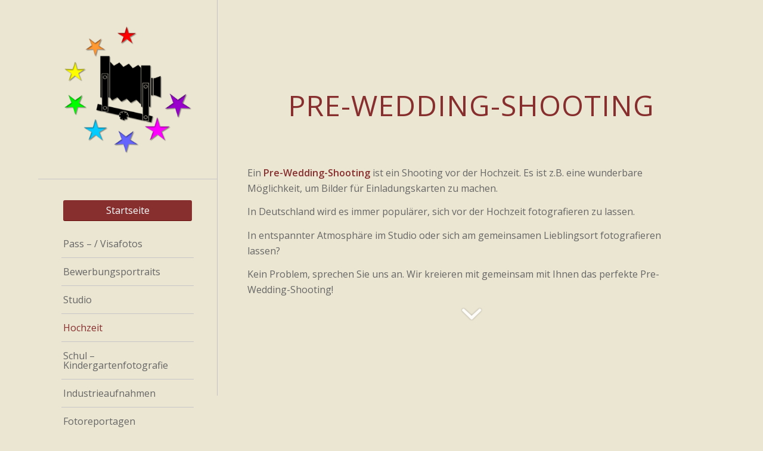

--- FILE ---
content_type: text/html; charset=UTF-8
request_url: http://www.fotostudio-hesse.de/?page_id=813
body_size: 41203
content:
<!DOCTYPE html>
<html lang="de" prefix="og: http://ogp.me/ns#" class="html_boxed responsive av-preloader-disabled av-default-lightbox  html_header_left html_header_sidebar html_logo_left html_menu_right html_slim html_disabled html_mobile_menu_phone html_header_searchicon html_content_align_left html_entry_id_813 ">
<head>
<meta charset="UTF-8" />


<!-- mobile setting -->
<meta name="viewport" content="width=device-width, initial-scale=1, maximum-scale=1">

<!-- Scripts/CSS and wp_head hook -->
<title>Pre-Wedding-Shooting - neue website Produktion</title>

<!-- This site is optimized with the Yoast SEO plugin v7.0.3 - https://yoast.com/wordpress/plugins/seo/ -->
<meta name="robots" content="noindex,follow"/>
<meta property="og:locale" content="de_DE" />
<meta property="og:type" content="article" />
<meta property="og:title" content="Pre-Wedding-Shooting - neue website Produktion" />
<meta property="og:url" content="http://www.fotostudio-hesse.de/?page_id=813" />
<meta property="og:site_name" content="neue website Produktion" />
<meta name="twitter:card" content="summary_large_image" />
<meta name="twitter:title" content="Pre-Wedding-Shooting - neue website Produktion" />
<!-- / Yoast SEO plugin. -->

<link rel='dns-prefetch' href='//s.w.org' />
<link rel="alternate" type="application/rss+xml" title="neue website Produktion &raquo; Feed" href="http://www.fotostudio-hesse.de/?feed=rss2" />
<link rel="alternate" type="application/rss+xml" title="neue website Produktion &raquo; Kommentar-Feed" href="http://www.fotostudio-hesse.de/?feed=comments-rss2" />

<!-- google webfont font replacement -->
<link rel='stylesheet' id='avia-google-webfont' href='//fonts.googleapis.com/css?family=Open+Sans:400,600' type='text/css' media='all'/> 
		<script type="text/javascript">
			window._wpemojiSettings = {"baseUrl":"https:\/\/s.w.org\/images\/core\/emoji\/11\/72x72\/","ext":".png","svgUrl":"https:\/\/s.w.org\/images\/core\/emoji\/11\/svg\/","svgExt":".svg","source":{"concatemoji":"http:\/\/www.fotostudio-hesse.de\/wp-includes\/js\/wp-emoji-release.min.js?ver=4.9.26"}};
			!function(e,a,t){var n,r,o,i=a.createElement("canvas"),p=i.getContext&&i.getContext("2d");function s(e,t){var a=String.fromCharCode;p.clearRect(0,0,i.width,i.height),p.fillText(a.apply(this,e),0,0);e=i.toDataURL();return p.clearRect(0,0,i.width,i.height),p.fillText(a.apply(this,t),0,0),e===i.toDataURL()}function c(e){var t=a.createElement("script");t.src=e,t.defer=t.type="text/javascript",a.getElementsByTagName("head")[0].appendChild(t)}for(o=Array("flag","emoji"),t.supports={everything:!0,everythingExceptFlag:!0},r=0;r<o.length;r++)t.supports[o[r]]=function(e){if(!p||!p.fillText)return!1;switch(p.textBaseline="top",p.font="600 32px Arial",e){case"flag":return s([55356,56826,55356,56819],[55356,56826,8203,55356,56819])?!1:!s([55356,57332,56128,56423,56128,56418,56128,56421,56128,56430,56128,56423,56128,56447],[55356,57332,8203,56128,56423,8203,56128,56418,8203,56128,56421,8203,56128,56430,8203,56128,56423,8203,56128,56447]);case"emoji":return!s([55358,56760,9792,65039],[55358,56760,8203,9792,65039])}return!1}(o[r]),t.supports.everything=t.supports.everything&&t.supports[o[r]],"flag"!==o[r]&&(t.supports.everythingExceptFlag=t.supports.everythingExceptFlag&&t.supports[o[r]]);t.supports.everythingExceptFlag=t.supports.everythingExceptFlag&&!t.supports.flag,t.DOMReady=!1,t.readyCallback=function(){t.DOMReady=!0},t.supports.everything||(n=function(){t.readyCallback()},a.addEventListener?(a.addEventListener("DOMContentLoaded",n,!1),e.addEventListener("load",n,!1)):(e.attachEvent("onload",n),a.attachEvent("onreadystatechange",function(){"complete"===a.readyState&&t.readyCallback()})),(n=t.source||{}).concatemoji?c(n.concatemoji):n.wpemoji&&n.twemoji&&(c(n.twemoji),c(n.wpemoji)))}(window,document,window._wpemojiSettings);
		</script>
		<style type="text/css">
img.wp-smiley,
img.emoji {
	display: inline !important;
	border: none !important;
	box-shadow: none !important;
	height: 1em !important;
	width: 1em !important;
	margin: 0 .07em !important;
	vertical-align: -0.1em !important;
	background: none !important;
	padding: 0 !important;
}
</style>
<link rel='stylesheet' id='avia-grid-css'  href='http://www.fotostudio-hesse.de/wp-content/themes/enfold/css/grid.css?ver=2' type='text/css' media='all' />
<link rel='stylesheet' id='avia-base-css'  href='http://www.fotostudio-hesse.de/wp-content/themes/enfold/css/base.css?ver=2' type='text/css' media='all' />
<link rel='stylesheet' id='avia-layout-css'  href='http://www.fotostudio-hesse.de/wp-content/themes/enfold/css/layout.css?ver=2' type='text/css' media='all' />
<link rel='stylesheet' id='avia-scs-css'  href='http://www.fotostudio-hesse.de/wp-content/themes/enfold/css/shortcodes.css?ver=2' type='text/css' media='all' />
<link rel='stylesheet' id='avia-popup-css-css'  href='http://www.fotostudio-hesse.de/wp-content/themes/enfold/js/aviapopup/magnific-popup.css?ver=1' type='text/css' media='screen' />
<link rel='stylesheet' id='avia-media-css'  href='http://www.fotostudio-hesse.de/wp-content/themes/enfold/js/mediaelement/skin-1/mediaelementplayer.css?ver=1' type='text/css' media='screen' />
<link rel='stylesheet' id='avia-print-css'  href='http://www.fotostudio-hesse.de/wp-content/themes/enfold/css/print.css?ver=1' type='text/css' media='print' />
<link rel='stylesheet' id='avia-dynamic-css'  href='http://www.fotostudio-hesse.de/wp-content/uploads/dynamic_avia/enfold.css?ver=5aaab8377f978' type='text/css' media='all' />
<link rel='stylesheet' id='avia-custom-css'  href='http://www.fotostudio-hesse.de/wp-content/themes/enfold/css/custom.css?ver=2' type='text/css' media='all' />
<script type='text/javascript' src='http://www.fotostudio-hesse.de/wp-includes/js/jquery/jquery.js?ver=1.12.4'></script>
<script type='text/javascript' src='http://www.fotostudio-hesse.de/wp-includes/js/jquery/jquery-migrate.min.js?ver=1.4.1'></script>
<script type='text/javascript' src='http://www.fotostudio-hesse.de/wp-content/themes/enfold/js/avia-compat.js?ver=2'></script>
<script type='text/javascript'>
var mejsL10n = {"language":"de","strings":{"mejs.install-flash":"Du verwendest einen Browser, der nicht den Flash-Player aktiviert oder installiert hat. Bitte aktiviere dein Flash-Player-Plugin oder lade die neueste Version von https:\/\/get.adobe.com\/flashplayer\/ herunter","mejs.fullscreen-off":"Vollbild beenden","mejs.fullscreen-on":"Vollbild einschalten","mejs.download-video":"Video herunterladen","mejs.fullscreen":"Vollbild","mejs.time-jump-forward":["1 Sekunde vorw\u00e4rts springen","%1 Sekunden vorspringen"],"mejs.loop":"Schleife umschalten","mejs.play":"Abspielen","mejs.pause":"Pause","mejs.close":"Schlie\u00dfen","mejs.time-slider":"Zeit-Schieberegler","mejs.time-help-text":"Benutze die Pfeiltasten Links\/Rechts, um 1 Sekunde vorzuspringen, und die Pfeiltasten Hoch\/Runter, um 10 Sekunden vorzuspringen.","mejs.time-skip-back":["Eine Sekunde zur\u00fcckspringen","%1 Sekunde(n) zur\u00fcck springen"],"mejs.captions-subtitles":"Beschriftungen\/Untertitel","mejs.captions-chapters":"Kapitel","mejs.none":"Keine","mejs.mute-toggle":"Stumm schalten","mejs.volume-help-text":"Pfeiltasten Hoch\/Runter benutzen, um die Lautst\u00e4rke zu regeln.","mejs.unmute":"Laut schalten","mejs.mute":"Stumm","mejs.volume-slider":"Lautst\u00e4rkeregler","mejs.video-player":"Video-Player","mejs.audio-player":"Audio-Player","mejs.ad-skip":"Werbung \u00fcberspringen","mejs.ad-skip-info":["In einer Sekunde \u00fcberspringen","In %1 Sekunden \u00fcberspringen"],"mejs.source-chooser":"Quellen-Auswahl","mejs.stop":"Stopp","mejs.speed-rate":"\u00dcbertragungsrate","mejs.live-broadcast":"Live-\u00dcbertragung","mejs.afrikaans":"Afrikaans","mejs.albanian":"Albanisch","mejs.arabic":"Arabisch","mejs.belarusian":"Wei\u00dfrussisch","mejs.bulgarian":"Bulgarisch","mejs.catalan":"Katalanisch","mejs.chinese":"Chinesisch","mejs.chinese-simplified":"Chinesisch (Vereinfacht)","mejs.chinese-traditional":"Chinesisch (Traditionell)","mejs.croatian":"Kroatisch","mejs.czech":"Tschechisch","mejs.danish":"D\u00e4nisch","mejs.dutch":"Niederl\u00e4ndisch","mejs.english":"Englisch","mejs.estonian":"Estnisch","mejs.filipino":"Filipino","mejs.finnish":"Finnisch","mejs.french":"Franz\u00f6sisch","mejs.galician":"Galicisch","mejs.german":"Deutsch","mejs.greek":"Griechisch","mejs.haitian-creole":"Haitianisches Kreolisch","mejs.hebrew":"Hebr\u00e4isch","mejs.hindi":"Hindi","mejs.hungarian":"Ungarisch","mejs.icelandic":"Isl\u00e4ndisch","mejs.indonesian":"Indonesisch","mejs.irish":"Irisch","mejs.italian":"Italienisch","mejs.japanese":"Japanisch","mejs.korean":"Koreanisch","mejs.latvian":"Lettisch","mejs.lithuanian":"Litauisch","mejs.macedonian":"Mazedonisch","mejs.malay":"Malaiisch","mejs.maltese":"Maltesisch","mejs.norwegian":"Norwegisch","mejs.persian":"Persisch","mejs.polish":"Polnisch","mejs.portuguese":"Portugiesisch","mejs.romanian":"Rum\u00e4nisch","mejs.russian":"Russisch","mejs.serbian":"Serbisch","mejs.slovak":"Slowakisch","mejs.slovenian":"Slowenisch","mejs.spanish":"Spanisch","mejs.swahili":"Suaheli","mejs.swedish":"Schwedisch","mejs.tagalog":"Tagalog","mejs.thai":"Thail\u00e4ndisch","mejs.turkish":"T\u00fcrkisch","mejs.ukrainian":"Ukrainisch","mejs.vietnamese":"Vietnamesisch","mejs.welsh":"Walisisch","mejs.yiddish":"Jiddisch"}};
</script>
<script type='text/javascript' src='http://www.fotostudio-hesse.de/wp-includes/js/mediaelement/mediaelement-and-player.min.js?ver=4.2.6-78496d1'></script>
<script type='text/javascript' src='http://www.fotostudio-hesse.de/wp-includes/js/mediaelement/mediaelement-migrate.min.js?ver=4.9.26'></script>
<script type='text/javascript'>
/* <![CDATA[ */
var _wpmejsSettings = {"pluginPath":"\/wp-includes\/js\/mediaelement\/","classPrefix":"mejs-","stretching":"responsive"};
/* ]]> */
</script>
<link rel='https://api.w.org/' href='http://www.fotostudio-hesse.de/index.php?rest_route=/' />
<link rel="EditURI" type="application/rsd+xml" title="RSD" href="http://www.fotostudio-hesse.de/xmlrpc.php?rsd" />
<link rel="wlwmanifest" type="application/wlwmanifest+xml" href="http://www.fotostudio-hesse.de/wp-includes/wlwmanifest.xml" /> 
<meta name="generator" content="WordPress 4.9.26" />
<link rel='shortlink' href='http://www.fotostudio-hesse.de/?p=813' />
<link rel="alternate" type="application/json+oembed" href="http://www.fotostudio-hesse.de/index.php?rest_route=%2Foembed%2F1.0%2Fembed&#038;url=http%3A%2F%2Fwww.fotostudio-hesse.de%2F%3Fpage_id%3D813" />
<link rel="alternate" type="text/xml+oembed" href="http://www.fotostudio-hesse.de/index.php?rest_route=%2Foembed%2F1.0%2Fembed&#038;url=http%3A%2F%2Fwww.fotostudio-hesse.de%2F%3Fpage_id%3D813&#038;format=xml" />
<link rel="profile" href="http://gmpg.org/xfn/11" />
<link rel="alternate" type="application/rss+xml" title="neue website Produktion RSS2 Feed" href="http://www.fotostudio-hesse.de/?feed=rss2" />
<link rel="pingback" href="http://www.fotostudio-hesse.de/xmlrpc.php" />
<!--[if lt IE 9]><script src="http://www.fotostudio-hesse.de/wp-content/themes/enfold/js/html5shiv.js"></script><![endif]-->
<link rel="icon" href="http://www.fotostudio-hesse.de/wp-content/uploads/2017/06/firmen-logo-heller-330x330-80x80.png" type="image/png">
		<style type="text/css">.recentcomments a{display:inline !important;padding:0 !important;margin:0 !important;}</style>
		

<!--
Debugging Info for Theme support: 

Theme: Enfold
Version: 3.8
Installed: enfold
AviaFramework Version: 4.6
AviaBuilder Version: 0.9.1
ML:512-PU:31-PLA:1
WP:4.9.26
Updates: disabled
-->

<style type='text/css'>
@font-face {font-family: 'entypo-fontello'; font-weight: normal; font-style: normal;
src: url('http://www.fotostudio-hesse.de/wp-content/themes/enfold/config-templatebuilder/avia-template-builder/assets/fonts/entypo-fontello.eot?v=3');
src: url('http://www.fotostudio-hesse.de/wp-content/themes/enfold/config-templatebuilder/avia-template-builder/assets/fonts/entypo-fontello.eot?v=3#iefix') format('embedded-opentype'), 
url('http://www.fotostudio-hesse.de/wp-content/themes/enfold/config-templatebuilder/avia-template-builder/assets/fonts/entypo-fontello.woff?v=3') format('woff'), 
url('http://www.fotostudio-hesse.de/wp-content/themes/enfold/config-templatebuilder/avia-template-builder/assets/fonts/entypo-fontello.ttf?v=3') format('truetype'), 
url('http://www.fotostudio-hesse.de/wp-content/themes/enfold/config-templatebuilder/avia-template-builder/assets/fonts/entypo-fontello.svg?v=3#entypo-fontello') format('svg');
} #top .avia-font-entypo-fontello, body .avia-font-entypo-fontello, html body [data-av_iconfont='entypo-fontello']:before{ font-family: 'entypo-fontello'; }
</style>
</head>




<body id="top" class="page-template-default page page-id-813 boxed open_sans " itemscope="itemscope" itemtype="https://schema.org/WebPage" >

	
	<div id='wrap_all'>

	
<header id='header' class='all_colors header_color light_bg_color  av_header_left av_header_sidebar av_conditional_sticky'  role="banner" itemscope="itemscope" itemtype="https://schema.org/WPHeader" >

<a id="advanced_menu_toggle" href="#" aria-hidden='true' data-av_icon='' data-av_iconfont='entypo-fontello'></a><a id="advanced_menu_hide" href="#" 	aria-hidden='true' data-av_icon='' data-av_iconfont='entypo-fontello'></a>		<div  id='header_main' class='container_wrap container_wrap_logo'>
	
        <div class='container av-logo-container'><div class='inner-container'><strong class='logo'><a href='http://www.fotostudio-hesse.de/'><img height='100' width='300' src='http://www.fotostudio-hesse.de/wp-content/uploads/2017/06/firmen-logo-heller-330x330-300x300.png' alt='neue website Produktion' /></a></strong><nav class='main_menu' data-selectname='Seite auswählen'  role="navigation" itemscope="itemscope" itemtype="https://schema.org/SiteNavigationElement" ><div class="avia-menu av-main-nav-wrap"><ul id="avia-menu" class="menu av-main-nav"><li id="menu-item-451" class="menu-item menu-item-type-post_type menu-item-object-page menu-item-home av-menu-button av-menu-button-colored menu-item-top-level menu-item-top-level-1"><a href="http://www.fotostudio-hesse.de/" itemprop="url"><span class="avia-bullet"></span><span class="avia-menu-text">Startseite</span><span class="avia-menu-subtext">Where the heart is</span><span class="avia-menu-fx"><span class="avia-arrow-wrap"><span class="avia-arrow"></span></span></span></a></li>
<li id="menu-item-750" class="menu-item menu-item-type-post_type menu-item-object-page menu-item-top-level menu-item-top-level-2"><a href="http://www.fotostudio-hesse.de/?page_id=748" itemprop="url"><span class="avia-bullet"></span><span class="avia-menu-text">Pass – / Visafotos</span><span class="avia-menu-fx"><span class="avia-arrow-wrap"><span class="avia-arrow"></span></span></span></a></li>
<li id="menu-item-1467" class="menu-item menu-item-type-post_type menu-item-object-page menu-item-mega-parent  menu-item-top-level menu-item-top-level-3"><a href="http://www.fotostudio-hesse.de/?page_id=1464" itemprop="url"><span class="avia-bullet"></span><span class="avia-menu-text">Bewerbungsportraits</span><span class="avia-menu-fx"><span class="avia-arrow-wrap"><span class="avia-arrow"></span></span></span></a></li>
<li id="menu-item-501" class="menu-item menu-item-type-custom menu-item-object-custom menu-item-has-children menu-item-top-level menu-item-top-level-4"><a href="#" itemprop="url"><span class="avia-bullet"></span><span class="avia-menu-text">Studio</span><span class="avia-menu-fx"><span class="avia-arrow-wrap"><span class="avia-arrow"></span></span></span></a>


<ul class="sub-menu">
	<li id="menu-item-758" class="menu-item menu-item-type-post_type menu-item-object-page"><a href="http://www.fotostudio-hesse.de/?page_id=753" itemprop="url"><span class="avia-bullet"></span><span class="avia-menu-text">Familienportraitaufnahmen</span></a></li>
	<li id="menu-item-757" class="menu-item menu-item-type-post_type menu-item-object-page"><a href="http://www.fotostudio-hesse.de/?page_id=755" itemprop="url"><span class="avia-bullet"></span><span class="avia-menu-text">Kinder – Babyshootings</span></a></li>
	<li id="menu-item-759" class="menu-item menu-item-type-post_type menu-item-object-page"><a href="http://www.fotostudio-hesse.de/?page_id=751" itemprop="url"><span class="avia-bullet"></span><span class="avia-menu-text">Einzelportraitaufnahmen</span></a></li>
</ul>
</li>
<li id="menu-item-514" class="menu-item menu-item-type-custom menu-item-object-custom current-menu-ancestor current-menu-parent menu-item-has-children menu-item-top-level menu-item-top-level-5"><a href="#" itemprop="url"><span class="avia-bullet"></span><span class="avia-menu-text">Hochzeit</span><span class="avia-menu-fx"><span class="avia-arrow-wrap"><span class="avia-arrow"></span></span></span></a>


<ul class="sub-menu">
	<li id="menu-item-815" class="menu-item menu-item-type-post_type menu-item-object-page current-menu-item page_item page-item-813 current_page_item"><a href="http://www.fotostudio-hesse.de/?page_id=813" itemprop="url"><span class="avia-bullet"></span><span class="avia-menu-text">Pre-Wedding-Shooting</span></a></li>
	<li id="menu-item-816" class="menu-item menu-item-type-post_type menu-item-object-page"><a href="http://www.fotostudio-hesse.de/?page_id=811" itemprop="url"><span class="avia-bullet"></span><span class="avia-menu-text">Ganztagesbegleitung</span></a></li>
	<li id="menu-item-825" class="menu-item menu-item-type-post_type menu-item-object-page"><a href="http://www.fotostudio-hesse.de/?page_id=817" itemprop="url"><span class="avia-bullet"></span><span class="avia-menu-text">Standesamtliche Trauung</span></a></li>
	<li id="menu-item-824" class="menu-item menu-item-type-post_type menu-item-object-page"><a href="http://www.fotostudio-hesse.de/?page_id=819" itemprop="url"><span class="avia-bullet"></span><span class="avia-menu-text">Portraitaufnahmen im Freien</span></a></li>
	<li id="menu-item-823" class="menu-item menu-item-type-post_type menu-item-object-page"><a href="http://www.fotostudio-hesse.de/?page_id=821" itemprop="url"><span class="avia-bullet"></span><span class="avia-menu-text">Portraitaufnahmen im Studio</span></a></li>
</ul>
</li>
<li id="menu-item-779" class="menu-item menu-item-type-custom menu-item-object-custom menu-item-has-children menu-item-top-level menu-item-top-level-6"><a href="#" itemprop="url"><span class="avia-bullet"></span><span class="avia-menu-text">Schul &#8211; Kindergartenfotografie</span><span class="avia-menu-fx"><span class="avia-arrow-wrap"><span class="avia-arrow"></span></span></span></a>


<ul class="sub-menu">
	<li id="menu-item-950" class="menu-item menu-item-type-post_type menu-item-object-page"><a href="http://www.fotostudio-hesse.de/?page_id=948" itemprop="url"><span class="avia-bullet"></span><span class="avia-menu-text">Kindergärten – / Kitas</span></a></li>
	<li id="menu-item-847" class="menu-item menu-item-type-post_type menu-item-object-page"><a href="http://www.fotostudio-hesse.de/?page_id=836" itemprop="url"><span class="avia-bullet"></span><span class="avia-menu-text">Grundschulen</span></a></li>
	<li id="menu-item-846" class="menu-item menu-item-type-post_type menu-item-object-page"><a href="http://www.fotostudio-hesse.de/?page_id=841" itemprop="url"><span class="avia-bullet"></span><span class="avia-menu-text">1. Schultag</span></a></li>
	<li id="menu-item-947" class="menu-item menu-item-type-post_type menu-item-object-page"><a href="http://www.fotostudio-hesse.de/?page_id=944" itemprop="url"><span class="avia-bullet"></span><span class="avia-menu-text">weiterführende Schulen</span></a></li>
	<li id="menu-item-845" class="menu-item menu-item-type-post_type menu-item-object-page"><a href="http://www.fotostudio-hesse.de/?page_id=843" itemprop="url"><span class="avia-bullet"></span><span class="avia-menu-text">Gruppenfotos</span></a></li>
	<li id="menu-item-855" class="menu-item menu-item-type-post_type menu-item-object-page"><a href="http://www.fotostudio-hesse.de/?page_id=853" itemprop="url"><span class="avia-bullet"></span><span class="avia-menu-text">Abschlussfeier</span></a></li>
</ul>
</li>
<li id="menu-item-516" class="menu-item menu-item-type-custom menu-item-object-custom menu-item-has-children menu-item-top-level menu-item-top-level-7"><a href="#" itemprop="url"><span class="avia-bullet"></span><span class="avia-menu-text">Industrieaufnahmen</span><span class="avia-menu-fx"><span class="avia-arrow-wrap"><span class="avia-arrow"></span></span></span></a>


<ul class="sub-menu">
	<li id="menu-item-803" class="menu-item menu-item-type-post_type menu-item-object-page"><a href="http://www.fotostudio-hesse.de/?page_id=798" itemprop="url"><span class="avia-bullet"></span><span class="avia-menu-text">Produktfotos</span></a></li>
	<li id="menu-item-802" class="menu-item menu-item-type-post_type menu-item-object-page"><a href="http://www.fotostudio-hesse.de/?page_id=800" itemprop="url"><span class="avia-bullet"></span><span class="avia-menu-text">Mode – / Textilaufnahmen</span></a></li>
	<li id="menu-item-736" class="menu-item menu-item-type-post_type menu-item-object-page"><a href="http://www.fotostudio-hesse.de/?page_id=734" itemprop="url"><span class="avia-bullet"></span><span class="avia-menu-text">Packshots</span></a></li>
	<li id="menu-item-867" class="menu-item menu-item-type-post_type menu-item-object-page"><a href="http://www.fotostudio-hesse.de/?page_id=865" itemprop="url"><span class="avia-bullet"></span><span class="avia-menu-text">Imagefotos on location</span></a></li>
	<li id="menu-item-868" class="menu-item menu-item-type-post_type menu-item-object-page menu-item-has-children"><a href="http://www.fotostudio-hesse.de/?page_id=863" itemprop="url"><span class="avia-bullet"></span><span class="avia-menu-text">Architekturfotografie</span></a>
	<ul class="sub-menu">
		<li id="menu-item-861" class="menu-item menu-item-type-post_type menu-item-object-page"><a href="http://www.fotostudio-hesse.de/?page_id=859" itemprop="url"><span class="avia-bullet"></span><span class="avia-menu-text">Aussenarchitektur</span></a></li>
		<li id="menu-item-862" class="menu-item menu-item-type-post_type menu-item-object-page"><a href="http://www.fotostudio-hesse.de/?page_id=856" itemprop="url"><span class="avia-bullet"></span><span class="avia-menu-text">Innenarchitektur</span></a></li>
	</ul>
</li>
</ul>
</li>
<li id="menu-item-518" class="menu-item menu-item-type-custom menu-item-object-custom menu-item-has-children menu-item-top-level menu-item-top-level-8"><a href="#" itemprop="url"><span class="avia-bullet"></span><span class="avia-menu-text">Fotoreportagen</span><span class="avia-menu-fx"><span class="avia-arrow-wrap"><span class="avia-arrow"></span></span></span></a>


<ul class="sub-menu">
	<li id="menu-item-920" class="menu-item menu-item-type-post_type menu-item-object-page"><a href="http://www.fotostudio-hesse.de/?page_id=912" itemprop="url"><span class="avia-bullet"></span><span class="avia-menu-text">Firmenevents</span></a></li>
	<li id="menu-item-919" class="menu-item menu-item-type-post_type menu-item-object-page"><a href="http://www.fotostudio-hesse.de/?page_id=906" itemprop="url"><span class="avia-bullet"></span><span class="avia-menu-text">Dokumentationsreportagen</span></a></li>
	<li id="menu-item-918" class="menu-item menu-item-type-post_type menu-item-object-page"><a href="http://www.fotostudio-hesse.de/?page_id=908" itemprop="url"><span class="avia-bullet"></span><span class="avia-menu-text">Eventfotografie</span></a></li>
	<li id="menu-item-917" class="menu-item menu-item-type-post_type menu-item-object-page"><a href="http://www.fotostudio-hesse.de/?page_id=910" itemprop="url"><span class="avia-bullet"></span><span class="avia-menu-text">Jubiläen</span></a></li>
	<li id="menu-item-916" class="menu-item menu-item-type-post_type menu-item-object-page"><a href="http://www.fotostudio-hesse.de/?page_id=914" itemprop="url"><span class="avia-bullet"></span><span class="avia-menu-text">Sofort – / Eilservice</span></a></li>
</ul>
</li>
<li id="menu-item-676" class="menu-item menu-item-type-custom menu-item-object-custom menu-item-has-children menu-item-top-level menu-item-top-level-9"><a href="#" itemprop="url"><span class="avia-bullet"></span><span class="avia-menu-text">Gruppenfotos</span><span class="avia-menu-fx"><span class="avia-arrow-wrap"><span class="avia-arrow"></span></span></span></a>


<ul class="sub-menu">
	<li id="menu-item-777" class="menu-item menu-item-type-post_type menu-item-object-page"><a href="http://www.fotostudio-hesse.de/?page_id=775" itemprop="url"><span class="avia-bullet"></span><span class="avia-menu-text">Firmengruppenfotos</span></a></li>
	<li id="menu-item-778" class="menu-item menu-item-type-post_type menu-item-object-page"><a href="http://www.fotostudio-hesse.de/?page_id=773" itemprop="url"><span class="avia-bullet"></span><span class="avia-menu-text">Jahrgangstreffen</span></a></li>
</ul>
</li>
<li id="menu-item-525" class="menu-item menu-item-type-post_type menu-item-object-page menu-item-top-level menu-item-top-level-10"><a href="http://www.fotostudio-hesse.de/?page_id=522" itemprop="url"><span class="avia-bullet"></span><span class="avia-menu-text">Museumsfotografie</span><span class="avia-menu-fx"><span class="avia-arrow-wrap"><span class="avia-arrow"></span></span></span></a></li>
<li id="menu-item-780" class="menu-item menu-item-type-custom menu-item-object-custom menu-item-has-children menu-item-top-level menu-item-top-level-11"><a href="#" itemprop="url"><span class="avia-bullet"></span><span class="avia-menu-text">Labor &#8211; / Fotoarbeiten</span><span class="avia-menu-fx"><span class="avia-arrow-wrap"><span class="avia-arrow"></span></span></span></a>


<ul class="sub-menu">
	<li id="menu-item-788" class="menu-item menu-item-type-post_type menu-item-object-page"><a href="http://www.fotostudio-hesse.de/?page_id=783" itemprop="url"><span class="avia-bullet"></span><span class="avia-menu-text">Fotoproduktion</span></a></li>
	<li id="menu-item-789" class="menu-item menu-item-type-post_type menu-item-object-page"><a href="http://www.fotostudio-hesse.de/?page_id=781" itemprop="url"><span class="avia-bullet"></span><span class="avia-menu-text">Fachprints</span></a></li>
	<li id="menu-item-787" class="menu-item menu-item-type-post_type menu-item-object-page"><a href="http://www.fotostudio-hesse.de/?page_id=785" itemprop="url"><span class="avia-bullet"></span><span class="avia-menu-text">Digitalisierungen</span></a></li>
</ul>
</li>
<li id="menu-item-877" class="menu-item menu-item-type-custom menu-item-object-custom menu-item-has-children menu-item-top-level menu-item-top-level-12"><a href="#" itemprop="url"><span class="avia-bullet"></span><span class="avia-menu-text">Bild &#8211; / Negativarchiv</span><span class="avia-menu-fx"><span class="avia-arrow-wrap"><span class="avia-arrow"></span></span></span></a>


<ul class="sub-menu">
	<li id="menu-item-899" class="menu-item menu-item-type-post_type menu-item-object-page"><a href="http://www.fotostudio-hesse.de/?page_id=897" itemprop="url"><span class="avia-bullet"></span><span class="avia-menu-text">Digitales Archiv</span></a></li>
	<li id="menu-item-881" class="menu-item menu-item-type-post_type menu-item-object-page"><a href="http://www.fotostudio-hesse.de/?page_id=878" itemprop="url"><span class="avia-bullet"></span><span class="avia-menu-text">Main-Echo Archiv H.-O.-Hesse</span></a></li>
	<li id="menu-item-900" class="menu-item menu-item-type-post_type menu-item-object-page"><a href="http://www.fotostudio-hesse.de/?page_id=895" itemprop="url"><span class="avia-bullet"></span><span class="avia-menu-text">Historisches Bildarchiv</span></a></li>
</ul>
</li>
<li id="menu-item-597" class="menu-item menu-item-type-custom menu-item-object-custom menu-item-top-level menu-item-top-level-13"><a href="#" itemprop="url"><span class="avia-bullet"></span><span class="avia-menu-text">&#8211;</span><span class="avia-menu-fx"><span class="avia-arrow-wrap"><span class="avia-arrow"></span></span></span></a></li>
<li id="menu-item-551" class="menu-item menu-item-type-post_type menu-item-object-page av-menu-button av-menu-button-colored menu-item-top-level menu-item-top-level-14"><a href="http://www.fotostudio-hesse.de/?page_id=538" itemprop="url"><span class="avia-bullet"></span><span class="avia-menu-text">Fotoshop</span><span class="avia-menu-fx"><span class="avia-arrow-wrap"><span class="avia-arrow"></span></span></span></a></li>
<li id="menu-item-598" class="menu-item menu-item-type-custom menu-item-object-custom menu-item-top-level menu-item-top-level-15"><a href="#" itemprop="url"><span class="avia-bullet"></span><span class="avia-menu-text">&#8211;</span><span class="avia-menu-fx"><span class="avia-arrow-wrap"><span class="avia-arrow"></span></span></span></a></li>
<li id="menu-item-550" class="menu-item menu-item-type-post_type menu-item-object-page menu-item-top-level menu-item-top-level-16"><a href="http://www.fotostudio-hesse.de/?page_id=541" itemprop="url"><span class="avia-bullet"></span><span class="avia-menu-text">Aktuelles</span><span class="avia-menu-fx"><span class="avia-arrow-wrap"><span class="avia-arrow"></span></span></span></a></li>
<li id="menu-item-549" class="menu-item menu-item-type-post_type menu-item-object-page menu-item-top-level menu-item-top-level-17"><a href="http://www.fotostudio-hesse.de/?page_id=543" itemprop="url"><span class="avia-bullet"></span><span class="avia-menu-text">Newsletter</span><span class="avia-menu-fx"><span class="avia-arrow-wrap"><span class="avia-arrow"></span></span></span></a></li>
<li id="menu-item-548" class="menu-item menu-item-type-post_type menu-item-object-page menu-item-top-level menu-item-top-level-18"><a href="http://www.fotostudio-hesse.de/?page_id=545" itemprop="url"><span class="avia-bullet"></span><span class="avia-menu-text">Referenzen</span><span class="avia-menu-fx"><span class="avia-arrow-wrap"><span class="avia-arrow"></span></span></span></a></li>
<li id="menu-item-569" class="menu-item menu-item-type-custom menu-item-object-custom menu-item-has-children menu-item-top-level menu-item-top-level-19"><a href="#" itemprop="url"><span class="avia-bullet"></span><span class="avia-menu-text">Jobs / Karriere</span><span class="avia-menu-fx"><span class="avia-arrow-wrap"><span class="avia-arrow"></span></span></span></a>


<ul class="sub-menu">
	<li id="menu-item-584" class="menu-item menu-item-type-post_type menu-item-object-page"><a href="http://www.fotostudio-hesse.de/?page_id=578" itemprop="url"><span class="avia-bullet"></span><span class="avia-menu-text">Ausbildung zum Fotografen</span></a></li>
	<li id="menu-item-1373" class="menu-item menu-item-type-post_type menu-item-object-page"><a href="http://www.fotostudio-hesse.de/?page_id=1371" itemprop="url"><span class="avia-bullet"></span><span class="avia-menu-text">Fotografen/Fotoassistenten</span></a></li>
	<li id="menu-item-583" class="menu-item menu-item-type-post_type menu-item-object-page"><a href="http://www.fotostudio-hesse.de/?page_id=581" itemprop="url"><span class="avia-bullet"></span><span class="avia-menu-text">FOS-Praktika ( 1 Jahr )</span></a></li>
	<li id="menu-item-1365" class="menu-item menu-item-type-post_type menu-item-object-page"><a href="http://www.fotostudio-hesse.de/?page_id=1363" itemprop="url"><span class="avia-bullet"></span><span class="avia-menu-text">Schulpraktika</span></a></li>
	<li id="menu-item-1379" class="menu-item menu-item-type-post_type menu-item-object-page"><a href="http://www.fotostudio-hesse.de/?page_id=1377" itemprop="url"><span class="avia-bullet"></span><span class="avia-menu-text">6-wöchige Praktika für Studenten</span></a></li>
</ul>
</li>
<li id="menu-item-556" class="menu-item menu-item-type-custom menu-item-object-custom menu-item-has-children av-menu-button av-menu-button-colored menu-item-top-level menu-item-top-level-20"><a href="#" itemprop="url"><span class="avia-bullet"></span><span class="avia-menu-text">Wir über uns</span><span class="avia-menu-fx"><span class="avia-arrow-wrap"><span class="avia-arrow"></span></span></span></a>


<ul class="sub-menu">
	<li id="menu-item-835" class="menu-item menu-item-type-post_type menu-item-object-page"><a href="http://www.fotostudio-hesse.de/?page_id=826" itemprop="url"><span class="avia-bullet"></span><span class="avia-menu-text">Unser professionelles Team</span></a></li>
	<li id="menu-item-876" class="menu-item menu-item-type-post_type menu-item-object-page"><a href="http://www.fotostudio-hesse.de/?page_id=871" itemprop="url"><span class="avia-bullet"></span><span class="avia-menu-text">Unsere Abteilungen</span></a></li>
	<li id="menu-item-568" class="menu-item menu-item-type-post_type menu-item-object-page"><a href="http://www.fotostudio-hesse.de/?page_id=562" itemprop="url"><span class="avia-bullet"></span><span class="avia-menu-text">Historie</span></a></li>
	<li id="menu-item-567" class="menu-item menu-item-type-post_type menu-item-object-page"><a href="http://www.fotostudio-hesse.de/?page_id=564" itemprop="url"><span class="avia-bullet"></span><span class="avia-menu-text">Gegenwart</span></a></li>
</ul>
</li>
<li id="menu-item-455" class="menu-item menu-item-type-post_type menu-item-object-page av-menu-button av-menu-button-bordered menu-item-top-level menu-item-top-level-21"><a href="http://www.fotostudio-hesse.de/?page_id=23" itemprop="url"><span class="avia-bullet"></span><span class="avia-menu-text">Kontakt</span><span class="avia-menu-subtext">Get in touch</span><span class="avia-menu-fx"><span class="avia-arrow-wrap"><span class="avia-arrow"></span></span></span></a></li>
<li id="menu-item-575" class="menu-item menu-item-type-custom menu-item-object-custom menu-item-has-children menu-item-top-level menu-item-top-level-22"><a href="#" itemprop="url"><span class="avia-bullet"></span><span class="avia-menu-text">Gesetzliche Angaben</span><span class="avia-menu-fx"><span class="avia-arrow-wrap"><span class="avia-arrow"></span></span></span></a>


<ul class="sub-menu">
	<li id="menu-item-577" class="menu-item menu-item-type-post_type menu-item-object-page"><a href="http://www.fotostudio-hesse.de/?page_id=570" itemprop="url"><span class="avia-bullet"></span><span class="avia-menu-text">Impressum</span></a></li>
	<li id="menu-item-576" class="menu-item menu-item-type-post_type menu-item-object-page"><a href="http://www.fotostudio-hesse.de/?page_id=572" itemprop="url"><span class="avia-bullet"></span><span class="avia-menu-text">Datenschutzerklärung</span></a></li>
</ul>
</li>
</ul></div></nav><div class='av-sidebar-social-container'><ul class='noLightbox social_bookmarks icon_count_3'><li class='social_bookmarks_twitter av-social-link-twitter social_icon_1'><a target='_blank' href='http://twitter.com/' aria-hidden='true' data-av_icon='' data-av_iconfont='entypo-fontello' title='Twitter'><span class='avia_hidden_link_text'>Twitter</span></a></li><li class='social_bookmarks_dribbble av-social-link-dribbble social_icon_2'><a target='_blank' href='http://dribbble.com/' aria-hidden='true' data-av_icon='' data-av_iconfont='entypo-fontello' title='Dribbble'><span class='avia_hidden_link_text'>Dribbble</span></a></li><li class='social_bookmarks_facebook av-social-link-facebook social_icon_3'><a target='_blank' href='http://facebook.com/' aria-hidden='true' data-av_icon='' data-av_iconfont='entypo-fontello' title='Facebook'><span class='avia_hidden_link_text'>Facebook</span></a></li></ul></div></div> </div> 
		<!-- end container_wrap-->
		</div>
		
		<div class='header_bg'></div>

<!-- end header -->
</header>
		
	<div id='main' class='all_colors' data-scroll-offset='0'>

	<div id='av_section_1' class='avia-section main_color avia-section-default avia-no-shadow avia-bg-style-scroll  avia-builder-el-0  el_before_av_section  avia-builder-el-first  container_wrap fullsize'   ><div class='container' ><main  role="main" itemprop="mainContentOfPage"  class='template-page content  av-content-full alpha units'><div class='post-entry post-entry-type-page post-entry-813'><div class='entry-content-wrapper clearfix'>
<div class="flex_column av_one_full  flex_column_div av-zero-column-padding first  avia-builder-el-1  avia-builder-el-no-sibling  " style='border-radius:0px; '></div></div></div></main><!-- close content main element --></div></div><div id='av_section_2' class='avia-section main_color avia-section-default avia-no-border-styling avia-bg-style-scroll  avia-builder-el-3  el_after_av_section  el_before_av_section  container_wrap fullsize'   ><div class='av-section-color-overlay-wrap'><a href='#next-section' title='' class='scroll-down-link' aria-hidden='true' data-av_icon='' data-av_iconfont='entypo-fontello'></a><div class='container' ><div class='template-page content  av-content-full alpha units'><div class='post-entry post-entry-type-page post-entry-813'><div class='entry-content-wrapper clearfix'>
<div class="flex_column av_one_full  flex_column_div av-zero-column-padding first  avia-builder-el-4  el_before_av_one_full  avia-builder-el-first  " style='border-radius:0px; '><div style='padding-bottom:10px;color:#872e2e;font-size:48px;' class='av-special-heading av-special-heading-h1 custom-color-heading blockquote modern-quote modern-centered  avia-builder-el-5  avia-builder-el-no-sibling   av-inherit-size'><h1 class='av-special-heading-tag'  itemprop="headline"  >Pre-Wedding-Shooting</h1><div class='special-heading-border'><div class='special-heading-inner-border' style='border-color:#872e2e'></div></div></div></div><div class="flex_column av_one_full  flex_column_div av-zero-column-padding first  avia-builder-el-6  el_after_av_one_full  avia-builder-el-last  column-top-margin" style='border-radius:0px; '><section class="av_textblock_section"  itemscope="itemscope" itemtype="https://schema.org/CreativeWork" ><div class='avia_textblock '  style='font-size:16px; '  itemprop="text" ><p>Ein <strong>Pre-Wedding-Shooting</strong> ist ein Shooting vor der Hochzeit. Es ist z.B. eine wunderbare Möglichkeit, um Bilder für Einladungskarten zu machen.</p>
<p>In Deutschland wird es immer populärer, sich vor der Hochzeit fotografieren zu lassen.</p>
<p>In entspannter Atmosphäre im Studio oder sich am gemeinsamen Lieblingsort fotografieren lassen?</p>
<p>Kein Problem, sprechen Sie uns an. Wir kreieren mit gemeinsam mit Ihnen das perfekte Pre-Wedding-Shooting!</p>
</div></section></div>
</p>
</div></div></div><!-- close content main div --></div></div></div><div id='av_section_3' class='avia-section main_color avia-section-default avia-no-border-styling avia-bg-style-scroll  avia-builder-el-8  el_after_av_section  avia-builder-el-last  container_wrap fullsize'   ><div class='container' ><div class='template-page content  av-content-full alpha units'><div class='post-entry post-entry-type-page post-entry-813'><div class='entry-content-wrapper clearfix'>
<div class="flex_column av_one_full  flex_column_div av-zero-column-padding first  avia-builder-el-9  avia-builder-el-no-sibling  " style='border-radius:0px; '></div>
</div></div></div><!-- close content main div --> <!-- section close by builder template -->		</div><!--end builder template--></div><!-- close default .container_wrap element -->				<!-- end main -->
		</div>
		
		<!-- end wrap_all --></div>


 <script type='text/javascript'>
 /* <![CDATA[ */  
var avia_framework_globals = avia_framework_globals || {};
    avia_framework_globals.frameworkUrl = 'http://www.fotostudio-hesse.de/wp-content/themes/enfold/framework/';
    avia_framework_globals.installedAt = 'http://www.fotostudio-hesse.de/wp-content/themes/enfold/';
    avia_framework_globals.ajaxurl = 'http://www.fotostudio-hesse.de/wp-admin/admin-ajax.php';
/* ]]> */ 
</script>
 
 <script type='text/javascript' src='http://www.fotostudio-hesse.de/wp-content/themes/enfold/js/avia.js?ver=3'></script>
<script type='text/javascript' src='http://www.fotostudio-hesse.de/wp-content/themes/enfold/js/shortcodes.js?ver=3'></script>
<script type='text/javascript' src='http://www.fotostudio-hesse.de/wp-content/themes/enfold/js/aviapopup/jquery.magnific-popup.min.js?ver=2'></script>
<script type='text/javascript' src='http://www.fotostudio-hesse.de/wp-includes/js/mediaelement/wp-mediaelement.min.js?ver=4.9.26'></script>
<script type='text/javascript' src='http://www.fotostudio-hesse.de/wp-includes/js/comment-reply.min.js?ver=4.9.26'></script>
<script type='text/javascript' src='http://www.fotostudio-hesse.de/wp-includes/js/wp-embed.min.js?ver=4.9.26'></script>
<a href='#top' title='Nach oben scrollen' id='scroll-top-link' aria-hidden='true' data-av_icon='' data-av_iconfont='entypo-fontello'><span class="avia_hidden_link_text">Nach oben scrollen</span></a>

<div id="fb-root"></div>
</body>
</html>
